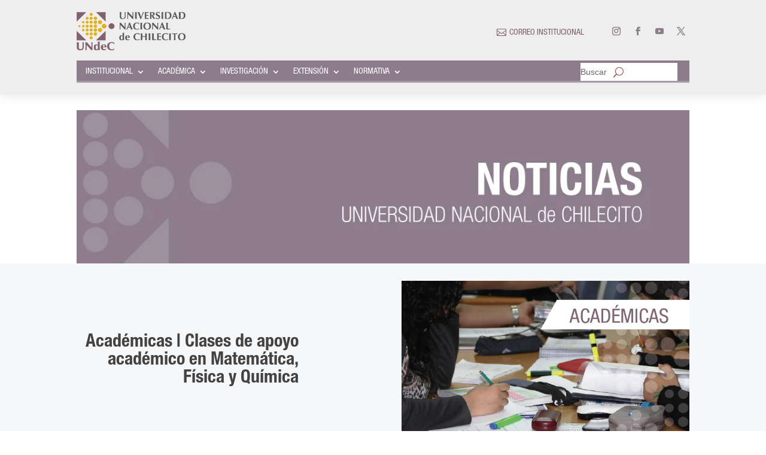

--- FILE ---
content_type: text/css
request_url: https://www.undec.edu.ar/wp-content/et-cache/35058/et-core-unified-tb-22267-tb-21992-deferred-35058.min.css?ver=1766555177
body_size: 1396
content:
@font-face{font-family:"Helvetica Neue Std";font-display:swap;src:url("https://www.undec.edu.ar/wp-content/uploads/et-fonts/HelveticaNeueLTStd-Cn-1.otf") format("opentype")}@font-face{font-family:"Helvetica";font-display:swap;src:url("https://undec.edu.ar/wp-content/uploads/et-fonts/Helvetica.ttf") format("truetype")}.et_pb_section_0_tb_header.et_pb_section{padding-top:0px;padding-bottom:20px;background-color:#eeeeee!important}.et_pb_section_0_tb_header{z-index:10;box-shadow:0px 2px 18px 0px rgba(0,0,0,0.1)}.et_pb_row_0_tb_header.et_pb_row{padding-top:20px!important;padding-bottom:10px!important;padding-top:20px;padding-bottom:10px}.et_pb_row_0_tb_header,body #page-container .et-db #et-boc .et-l .et_pb_row_0_tb_header.et_pb_row,body.et_pb_pagebuilder_layout.single #page-container #et-boc .et-l .et_pb_row_0_tb_header.et_pb_row,body.et_pb_pagebuilder_layout.single.et_full_width_page #page-container #et-boc .et-l .et_pb_row_0_tb_header.et_pb_row,.et_pb_row_1_tb_header,body #page-container .et-db #et-boc .et-l .et_pb_row_1_tb_header.et_pb_row,body.et_pb_pagebuilder_layout.single #page-container #et-boc .et-l .et_pb_row_1_tb_header.et_pb_row,body.et_pb_pagebuilder_layout.single.et_full_width_page #page-container #et-boc .et-l .et_pb_row_1_tb_header.et_pb_row{max-width:90%}.et_pb_row_0_tb_header{display:flex;align-items:center;flex-wrap:wrap}.et_pb_image_0_tb_header{width:60%;text-align:left;margin-left:0}.et_pb_code_0_tb_header,.et_pb_code_1_tb_header{padding-top:0px;padding-bottom:0px;margin-top:0px!important;margin-bottom:0px!important}.et_pb_blurb_0_tb_header.et_pb_blurb .et_pb_module_header,.et_pb_blurb_0_tb_header.et_pb_blurb .et_pb_module_header a{font-family:'Helvetica Neue Std',Helvetica,Arial,Lucida,sans-serif;font-size:14px;color:#816170!important}.et_pb_blurb_0_tb_header.et_pb_blurb{padding-top:5px!important;padding-right:20px!important;padding-bottom:5px!important;padding-left:20px!important;margin-top:13px!important;margin-bottom:0px!important}.et_pb_blurb_0_tb_header.et_pb_blurb .et_pb_main_blurb_image{width:16px}.et_pb_blurb_0_tb_header.et_pb_blurb .et_pb_module_header{margin-left:-10px;margin-top:2px}.et_pb_blurb_0_tb_header .et-pb-icon{font-size:16px;color:#816170;font-family:ETmodules!important;font-weight:400!important}.et_pb_social_media_follow_network_0_tb_header a.icon,.et_pb_social_media_follow_network_1_tb_header a.icon,.et_pb_social_media_follow_network_2_tb_header a.icon,.et_pb_social_media_follow_network_3_tb_header a.icon{transition:background-color 300ms ease 0ms,background-image 300ms ease 0ms}.et_pb_social_media_follow .et_pb_social_media_follow_network_0_tb_header.et_pb_social_icon .icon:before,.et_pb_social_media_follow .et_pb_social_media_follow_network_1_tb_header.et_pb_social_icon .icon:before,.et_pb_social_media_follow .et_pb_social_media_follow_network_2_tb_header.et_pb_social_icon .icon:before,.et_pb_social_media_follow .et_pb_social_media_follow_network_3_tb_header.et_pb_social_icon .icon:before{color:#8d7d8c}ul.et_pb_social_media_follow_0_tb_header{padding-left:20px!important}.et_pb_social_media_follow_0_tb_header li a.icon:before{transition:color 300ms ease 0ms;font-size:14px;line-height:28px;height:28px;width:28px}ul.et_pb_social_media_follow_0_tb_header li{margin-bottom:0}.et_pb_social_media_follow_0_tb_header li.et_pb_social_icon a.icon:before{color:#383838}.et_pb_social_media_follow_0_tb_header li.et_pb_social_icon a.icon:hover:before{color:#ffffff}.et_pb_social_media_follow_0_tb_header li a.icon{height:28px;width:28px}.et_pb_row_1_tb_header{background-color:#8d7d8c;border-bottom-width:3px;border-bottom-color:#a499aa;height:37px;min-height:37px;max-height:100px}.et_pb_row_1_tb_header.et_pb_row{padding-top:4px!important;padding-bottom:4px!important;padding-left:15px!important;margin-top:7px!important;padding-top:4px;padding-bottom:4px;padding-left:15px}.et_pb_menu_0_tb_header.et_pb_menu ul li a{font-family:'Helvetica Neue Std',Helvetica,Arial,Lucida,sans-serif}.et_pb_menu_0_tb_header.et_pb_menu ul li.current-menu-item a,.et_pb_menu_0_tb_header.et_pb_menu .nav li ul.sub-menu a{color:#ffffff!important}.et_pb_menu_0_tb_header.et_pb_menu .nav li ul{background-color:#a499aa!important}.et_pb_menu_0_tb_header.et_pb_menu .et_mobile_menu,.et_pb_menu_0_tb_header.et_pb_menu .et_mobile_menu ul{background-color:#E09900!important}.et_pb_menu_0_tb_header .et_pb_menu_inner_container>.et_pb_menu__logo-wrap,.et_pb_menu_0_tb_header .et_pb_menu__logo-slot,.et_pb_menu_1_tb_header .et_pb_menu_inner_container>.et_pb_menu__logo-wrap,.et_pb_menu_1_tb_header .et_pb_menu__logo-slot{width:auto;max-width:100%}.et_pb_menu_0_tb_header .et_pb_menu_inner_container>.et_pb_menu__logo-wrap .et_pb_menu__logo img,.et_pb_menu_0_tb_header .et_pb_menu__logo-slot .et_pb_menu__logo-wrap img,.et_pb_menu_1_tb_header .et_pb_menu_inner_container>.et_pb_menu__logo-wrap .et_pb_menu__logo img,.et_pb_menu_1_tb_header .et_pb_menu__logo-slot .et_pb_menu__logo-wrap img{height:auto;max-height:none}.et_pb_menu_0_tb_header .mobile_nav .mobile_menu_bar:before,.et_pb_menu_0_tb_header .et_pb_menu__icon.et_pb_menu__search-button,.et_pb_menu_0_tb_header .et_pb_menu__icon.et_pb_menu__close-search-button,.et_pb_menu_0_tb_header .et_pb_menu__icon.et_pb_menu__cart-button,.et_pb_menu_1_tb_header .et_pb_menu__icon.et_pb_menu__cart-button{color:#7EBEC5}.et_pb_menu_1_tb_header.et_pb_menu ul li a{font-family:'Helvetica',Helvetica,Arial,Lucida,sans-serif;font-weight:300}.et_pb_menu_1_tb_header.et_pb_menu{background-color:#ffffff}.et_pb_menu_1_tb_header{margin-right:10px!important;margin-left:10px!important;width:80%}.et_pb_menu_1_tb_header.et_pb_menu .nav li ul,.et_pb_menu_1_tb_header.et_pb_menu .et_mobile_menu,.et_pb_menu_1_tb_header.et_pb_menu .et_mobile_menu ul{background-color:#ffffff!important}.et_pb_menu_1_tb_header .mobile_nav .mobile_menu_bar:before,.et_pb_menu_1_tb_header .et_pb_menu__icon.et_pb_menu__search-button,.et_pb_menu_1_tb_header .et_pb_menu__icon.et_pb_menu__close-search-button{color:#974450}.et_pb_social_media_follow_network_0_tb_header a.icon:hover,.et_pb_social_media_follow_network_1_tb_header a.icon:hover,.et_pb_social_media_follow_network_2_tb_header a.icon:hover,.et_pb_social_media_follow_network_3_tb_header a.icon:hover{background-image:initial!important;background-color:#e02b20!important}.et_pb_menu_1_tb_header.et_pb_module{margin-left:auto!important;margin-right:auto!important}@media only screen and (min-width:981px){.et_pb_column_1_tb_header{display:flex;align-items:center;flex-wrap:wrap;justify-content:flex-end}}@media only screen and (max-width:980px){.et_pb_section_0_tb_header.et_pb_section{padding-bottom:0px}.et_pb_row_0_tb_header.et_pb_row{padding-top:0px!important;padding-bottom:0px!important;padding-top:0px!important;padding-bottom:0px!important}.et_pb_column_0_tb_header{display:none}.et_pb_image_0_tb_header .et_pb_image_wrap img{width:auto}.et_pb_column_1_tb_header{display:flex;align-items:center;flex-wrap:wrap;justify-content:center;margin-bottom:0}.et_pb_blurb_0_tb_header.et_pb_blurb{padding-right:20px!important;padding-left:20px!important}ul.et_pb_social_media_follow_0_tb_header{padding-left:0px!important}.et_pb_row_1_tb_header{border-bottom-width:3px;border-bottom-color:#a499aa}}@media only screen and (max-width:767px){.et_pb_row_0_tb_header,body #page-container .et-db #et-boc .et-l .et_pb_row_0_tb_header.et_pb_row,body.et_pb_pagebuilder_layout.single #page-container #et-boc .et-l .et_pb_row_0_tb_header.et_pb_row,body.et_pb_pagebuilder_layout.single.et_full_width_page #page-container #et-boc .et-l .et_pb_row_0_tb_header.et_pb_row{width:100%}.et_pb_column_0_tb_header{display:none}.et_pb_image_0_tb_header .et_pb_image_wrap img{width:auto}.et_pb_column_1_tb_header{display:flex;align-items:center;flex-wrap:wrap;justify-content:center;margin-bottom:0}.et_pb_blurb_0_tb_header.et_pb_blurb .et_pb_module_header,.et_pb_blurb_0_tb_header.et_pb_blurb .et_pb_module_header a{font-size:12px}.et_pb_blurb_0_tb_header.et_pb_blurb{padding-right:10px!important;padding-left:10px!important}.et_pb_blurb_0_tb_header .et-pb-icon{font-size:14px}.et_pb_social_media_follow_0_tb_header li a.icon:before{font-size:12px;line-height:24px;height:24px;width:24px}.et_pb_social_media_follow_0_tb_header li a.icon{height:24px;width:24px}.et_pb_row_1_tb_header{border-bottom-width:3px;border-bottom-color:#a499aa}}@font-face{font-family:"Helvetica Neue Std";font-display:swap;src:url("https://www.undec.edu.ar/wp-content/uploads/et-fonts/HelveticaNeueLTStd-Cn-1.otf") format("opentype")}@font-face{font-family:"Helvetica";font-display:swap;src:url("https://undec.edu.ar/wp-content/uploads/et-fonts/Helvetica.ttf") format("truetype")}@font-face{font-family:"Helvetica Neue Std Bd";font-display:swap;src:url("https://www.undec.edu.ar/wp-content/uploads/et-fonts/HelveticaNeueLTStd-BdCn-1.otf") format("opentype")}.et_pb_section_2_tb_body.et_pb_section{padding-bottom:0px}.et_pb_row_4_tb_body.et_pb_row{padding-top:0px!important;padding-top:0px}.et_pb_posts_nav.et_pb_post_nav_0_tb_body span a,.et_pb_posts_nav.et_pb_post_nav_0_tb_body span a span{font-family:'Helvetica Neue Std',Helvetica,Arial,Lucida,sans-serif;font-weight:700;font-size:16px;color:#8d7d8c!important}.et_pb_post_content_0_tb_body,.et_pb_sidebar_0_tb_body.et_pb_widget_area,.et_pb_sidebar_0_tb_body.et_pb_widget_area li,.et_pb_sidebar_0_tb_body.et_pb_widget_area li:before,.et_pb_sidebar_0_tb_body.et_pb_widget_area a{font-family:'Helvetica Neue Std',Helvetica,Arial,Lucida,sans-serif}.et_pb_post_content_0_tb_body h1,.et_pb_post_content_0_tb_body h2,.et_pb_post_content_0_tb_body h3,.et_pb_post_content_0_tb_body h4,.et_pb_post_content_0_tb_body h5,.et_pb_post_content_0_tb_body h6{font-family:'Helvetica Neue Std Bd',Helvetica,Arial,Lucida,sans-serif}.et_pb_sidebar_0_tb_body.et_pb_widget_area h3:first-of-type,.et_pb_sidebar_0_tb_body.et_pb_widget_area h4:first-of-type,.et_pb_sidebar_0_tb_body.et_pb_widget_area h5:first-of-type,.et_pb_sidebar_0_tb_body.et_pb_widget_area h6:first-of-type,.et_pb_sidebar_0_tb_body.et_pb_widget_area h2:first-of-type,.et_pb_sidebar_0_tb_body.et_pb_widget_area h1:first-of-type,.et_pb_sidebar_0_tb_body.et_pb_widget_area .widget-title,.et_pb_sidebar_0_tb_body.et_pb_widget_area .widgettitle{font-family:'Inter',Helvetica,Arial,Lucida,sans-serif;font-weight:600}.et_pb_section_3_tb_body.et_pb_section{background-color:#f5f7f9!important}.et_pb_text_0_tb_body{font-family:'Helvetica 67 Medium Condensed',sans-serif;font-weight:700;font-size:20px;padding-top:0px!important}.et_pb_blog_0_tb_body .et_pb_post .entry-title a,.et_pb_blog_0_tb_body .not-found-title{font-family:'Inter',Helvetica,Arial,Lucida,sans-serif!important;font-weight:700!important}